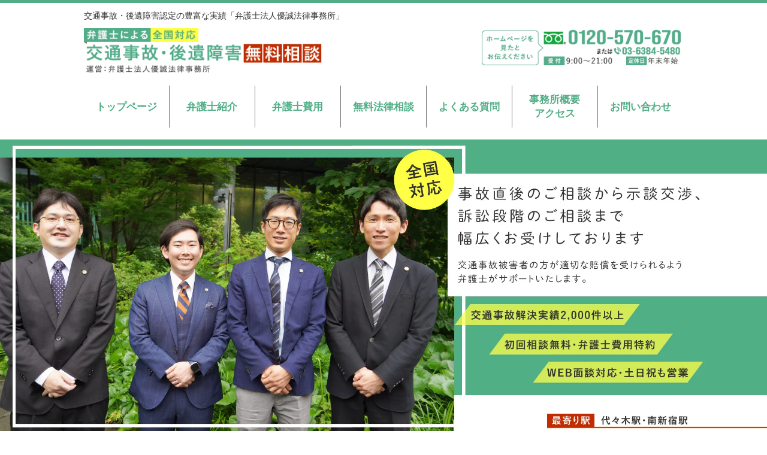

--- FILE ---
content_type: text/html; charset=UTF-8
request_url: https://yusei-jikolaw.com/
body_size: 18954
content:
<!DOCTYPE html>
<html dir="ltr" lang="ja" prefix="og: https://ogp.me/ns#">
<head>
<meta charset="UTF-8">
<meta name="author" content="SamuraiLabCMS">
<meta name="keyword" content="弁護士,交通事故,無料相談,法律事務所,弁護士事務所">

<link rel="stylesheet" type="text/css" media="all" href="https://yusei-jikolaw.com/wp-content/themes/yuselaw/style.css">
	<style>img:is([sizes="auto" i], [sizes^="auto," i]) { contain-intrinsic-size: 3000px 1500px }</style>
	
		<!-- All in One SEO Pro 4.8.7.1 - aioseo.com -->
		<title>交通事故・後遺障害認定の豊富な実績「弁護士法人優誠法律事務所」</title>
	<meta name="description" content="事故直後のご相談から示談交渉、訴訟段階のご相談まで幅広くお受けしております。交通事故被害者の方が適切な賠償を受けられるよう弁護士がサポートいたします。Web面談・全国対応・交通事故解決実績2,000件以上の「弁護士法人優誠法律事務所」は初回相談無料で土日祝日も営業。弁護士費用特約も利用できます。" />
	<meta name="robots" content="max-image-preview:large" />
	<link rel="canonical" href="https://yusei-jikolaw.com/" />
	<link rel="next" href="https://yusei-jikolaw.com/page/2/" />
	<meta name="generator" content="All in One SEO Pro (AIOSEO) 4.8.7.1" />
		<meta property="og:locale" content="ja_JP" />
		<meta property="og:site_name" content="交通事故・後遺障害認定の豊富な実績「弁護士法人優誠法律事務所」" />
		<meta property="og:type" content="website" />
		<meta property="og:title" content="交通事故・後遺障害認定の豊富な実績「弁護士法人優誠法律事務所」" />
		<meta property="og:description" content="事故直後のご相談から示談交渉、訴訟段階のご相談まで幅広くお受けしております。交通事故被害者の方が適切な賠償を受けられるよう弁護士がサポートいたします。Web面談・全国対応・交通事故解決実績2,000件以上の「弁護士法人優誠法律事務所」は初回相談無料で土日祝日も営業。弁護士費用特約も利用できます。" />
		<meta property="og:url" content="https://yusei-jikolaw.com/" />
		<meta property="og:image" content="https://yusei-jikolaw.com/wp-content/uploads/2025/02/cropped-1015f94064444236e31c71271a5c8b3e.jpeg" />
		<meta property="og:image:secure_url" content="https://yusei-jikolaw.com/wp-content/uploads/2025/02/cropped-1015f94064444236e31c71271a5c8b3e.jpeg" />
		<script type="application/ld+json" class="aioseo-schema">
			{"@context":"https:\/\/schema.org","@graph":[{"@type":"BreadcrumbList","@id":"https:\/\/yusei-jikolaw.com\/#breadcrumblist","itemListElement":[{"@type":"ListItem","@id":"https:\/\/yusei-jikolaw.com#listItem","position":1,"name":"\u30db\u30fc\u30e0"}]},{"@type":"CollectionPage","@id":"https:\/\/yusei-jikolaw.com\/#collectionpage","url":"https:\/\/yusei-jikolaw.com\/","name":"\u4ea4\u901a\u4e8b\u6545\u30fb\u5f8c\u907a\u969c\u5bb3\u8a8d\u5b9a\u306e\u8c4a\u5bcc\u306a\u5b9f\u7e3e\u300c\u5f01\u8b77\u58eb\u6cd5\u4eba\u512a\u8aa0\u6cd5\u5f8b\u4e8b\u52d9\u6240\u300d","description":"\u4e8b\u6545\u76f4\u5f8c\u306e\u3054\u76f8\u8ac7\u304b\u3089\u793a\u8ac7\u4ea4\u6e09\u3001\u8a34\u8a1f\u6bb5\u968e\u306e\u3054\u76f8\u8ac7\u307e\u3067\u5e45\u5e83\u304f\u304a\u53d7\u3051\u3057\u3066\u304a\u308a\u307e\u3059\u3002\u4ea4\u901a\u4e8b\u6545\u88ab\u5bb3\u8005\u306e\u65b9\u304c\u9069\u5207\u306a\u8ce0\u511f\u3092\u53d7\u3051\u3089\u308c\u308b\u3088\u3046\u5f01\u8b77\u58eb\u304c\u30b5\u30dd\u30fc\u30c8\u3044\u305f\u3057\u307e\u3059\u3002Web\u9762\u8ac7\u30fb\u5168\u56fd\u5bfe\u5fdc\u30fb\u4ea4\u901a\u4e8b\u6545\u89e3\u6c7a\u5b9f\u7e3e2,000\u4ef6\u4ee5\u4e0a\u306e\u300c\u5f01\u8b77\u58eb\u6cd5\u4eba\u512a\u8aa0\u6cd5\u5f8b\u4e8b\u52d9\u6240\u300d\u306f\u521d\u56de\u76f8\u8ac7\u7121\u6599\u3067\u571f\u65e5\u795d\u65e5\u3082\u55b6\u696d\u3002\u5f01\u8b77\u58eb\u8cbb\u7528\u7279\u7d04\u3082\u5229\u7528\u3067\u304d\u307e\u3059\u3002","inLanguage":"ja","isPartOf":{"@id":"https:\/\/yusei-jikolaw.com\/#website"},"breadcrumb":{"@id":"https:\/\/yusei-jikolaw.com\/#breadcrumblist"},"about":{"@id":"https:\/\/yusei-jikolaw.com\/#organization"}},{"@type":"Organization","@id":"https:\/\/yusei-jikolaw.com\/#organization","name":"\u5f01\u8b77\u58eb\u6cd5\u4eba\u512a\u8aa0\u6cd5\u5f8b\u4e8b\u52d9\u6240","description":"\u4e8b\u6545\u76f4\u5f8c\u306e\u3054\u76f8\u8ac7\u304b\u3089\u793a\u8ac7\u4ea4\u6e09\u3001\u8a34\u8a1f\u6bb5\u968e\u306e\u3054\u76f8\u8ac7\u307e\u3067\u5e45\u5e83\u304f\u304a\u53d7\u3051\u3057\u3066\u304a\u308a\u307e\u3059\u3002\u4ea4\u901a\u4e8b\u6545\u88ab\u5bb3\u8005\u306e\u65b9\u304c\u9069\u5207\u306a\u8ce0\u511f\u3092\u53d7\u3051\u3089\u308c\u308b\u3088\u3046\u5f01\u8b77\u58eb\u304c\u30b5\u30dd\u30fc\u30c8\u3044\u305f\u3057\u307e\u3059\u3002Web\u9762\u8ac7\u30fb\u5168\u56fd\u5bfe\u5fdc\u30fb\u4ea4\u901a\u4e8b\u6545\u89e3\u6c7a\u5b9f\u7e3e2,000\u4ef6\u4ee5\u4e0a\u306e\u300c\u5f01\u8b77\u58eb\u6cd5\u4eba\u512a\u8aa0\u6cd5\u5f8b\u4e8b\u52d9\u6240\u300d\u306f\u521d\u56de\u76f8\u8ac7\u7121\u6599\u3067\u571f\u65e5\u795d\u65e5\u3082\u55b6\u696d\u3002\u5f01\u8b77\u58eb\u8cbb\u7528\u7279\u7d04\u3082\u5229\u7528\u3067\u304d\u307e\u3059\u3002","url":"https:\/\/yusei-jikolaw.com\/","logo":{"@type":"ImageObject","url":"https:\/\/yusei-jikolaw.com\/wp-content\/uploads\/2025\/02\/cropped-1015f94064444236e31c71271a5c8b3e.jpeg","@id":"https:\/\/yusei-jikolaw.com\/#organizationLogo","width":512,"height":512},"image":{"@id":"https:\/\/yusei-jikolaw.com\/#organizationLogo"}},{"@type":"WebSite","@id":"https:\/\/yusei-jikolaw.com\/#website","url":"https:\/\/yusei-jikolaw.com\/","name":"\u4ea4\u901a\u4e8b\u6545\u30fb\u5f8c\u907a\u969c\u5bb3\u8a8d\u5b9a\u306e\u8c4a\u5bcc\u306a\u5b9f\u7e3e\u300c\u5f01\u8b77\u58eb\u6cd5\u4eba\u512a\u8aa0\u6cd5\u5f8b\u4e8b\u52d9\u6240\u300d","alternateName":"\u5f01\u8b77\u58eb\u6cd5\u4eba\u512a\u8aa0\u6cd5\u5f8b\u4e8b\u52d9\u6240","description":"\u4e8b\u6545\u76f4\u5f8c\u306e\u3054\u76f8\u8ac7\u304b\u3089\u793a\u8ac7\u4ea4\u6e09\u3001\u8a34\u8a1f\u6bb5\u968e\u306e\u3054\u76f8\u8ac7\u307e\u3067\u5e45\u5e83\u304f\u304a\u53d7\u3051\u3057\u3066\u304a\u308a\u307e\u3059\u3002\u4ea4\u901a\u4e8b\u6545\u88ab\u5bb3\u8005\u306e\u65b9\u304c\u9069\u5207\u306a\u8ce0\u511f\u3092\u53d7\u3051\u3089\u308c\u308b\u3088\u3046\u5f01\u8b77\u58eb\u304c\u30b5\u30dd\u30fc\u30c8\u3044\u305f\u3057\u307e\u3059\u3002Web\u9762\u8ac7\u30fb\u5168\u56fd\u5bfe\u5fdc\u30fb\u4ea4\u901a\u4e8b\u6545\u89e3\u6c7a\u5b9f\u7e3e2,000\u4ef6\u4ee5\u4e0a\u306e\u300c\u5f01\u8b77\u58eb\u6cd5\u4eba\u512a\u8aa0\u6cd5\u5f8b\u4e8b\u52d9\u6240\u300d\u306f\u521d\u56de\u76f8\u8ac7\u7121\u6599\u3067\u571f\u65e5\u795d\u65e5\u3082\u55b6\u696d\u3002\u5f01\u8b77\u58eb\u8cbb\u7528\u7279\u7d04\u3082\u5229\u7528\u3067\u304d\u307e\u3059\u3002","inLanguage":"ja","publisher":{"@id":"https:\/\/yusei-jikolaw.com\/#organization"}}]}
		</script>
		<!-- All in One SEO Pro -->

<script type="text/javascript">
/* <![CDATA[ */
window._wpemojiSettings = {"baseUrl":"https:\/\/s.w.org\/images\/core\/emoji\/16.0.1\/72x72\/","ext":".png","svgUrl":"https:\/\/s.w.org\/images\/core\/emoji\/16.0.1\/svg\/","svgExt":".svg","source":{"concatemoji":"https:\/\/yusei-jikolaw.com\/wp-includes\/js\/wp-emoji-release.min.js?ver=6.8.2"}};
/*! This file is auto-generated */
!function(s,n){var o,i,e;function c(e){try{var t={supportTests:e,timestamp:(new Date).valueOf()};sessionStorage.setItem(o,JSON.stringify(t))}catch(e){}}function p(e,t,n){e.clearRect(0,0,e.canvas.width,e.canvas.height),e.fillText(t,0,0);var t=new Uint32Array(e.getImageData(0,0,e.canvas.width,e.canvas.height).data),a=(e.clearRect(0,0,e.canvas.width,e.canvas.height),e.fillText(n,0,0),new Uint32Array(e.getImageData(0,0,e.canvas.width,e.canvas.height).data));return t.every(function(e,t){return e===a[t]})}function u(e,t){e.clearRect(0,0,e.canvas.width,e.canvas.height),e.fillText(t,0,0);for(var n=e.getImageData(16,16,1,1),a=0;a<n.data.length;a++)if(0!==n.data[a])return!1;return!0}function f(e,t,n,a){switch(t){case"flag":return n(e,"\ud83c\udff3\ufe0f\u200d\u26a7\ufe0f","\ud83c\udff3\ufe0f\u200b\u26a7\ufe0f")?!1:!n(e,"\ud83c\udde8\ud83c\uddf6","\ud83c\udde8\u200b\ud83c\uddf6")&&!n(e,"\ud83c\udff4\udb40\udc67\udb40\udc62\udb40\udc65\udb40\udc6e\udb40\udc67\udb40\udc7f","\ud83c\udff4\u200b\udb40\udc67\u200b\udb40\udc62\u200b\udb40\udc65\u200b\udb40\udc6e\u200b\udb40\udc67\u200b\udb40\udc7f");case"emoji":return!a(e,"\ud83e\udedf")}return!1}function g(e,t,n,a){var r="undefined"!=typeof WorkerGlobalScope&&self instanceof WorkerGlobalScope?new OffscreenCanvas(300,150):s.createElement("canvas"),o=r.getContext("2d",{willReadFrequently:!0}),i=(o.textBaseline="top",o.font="600 32px Arial",{});return e.forEach(function(e){i[e]=t(o,e,n,a)}),i}function t(e){var t=s.createElement("script");t.src=e,t.defer=!0,s.head.appendChild(t)}"undefined"!=typeof Promise&&(o="wpEmojiSettingsSupports",i=["flag","emoji"],n.supports={everything:!0,everythingExceptFlag:!0},e=new Promise(function(e){s.addEventListener("DOMContentLoaded",e,{once:!0})}),new Promise(function(t){var n=function(){try{var e=JSON.parse(sessionStorage.getItem(o));if("object"==typeof e&&"number"==typeof e.timestamp&&(new Date).valueOf()<e.timestamp+604800&&"object"==typeof e.supportTests)return e.supportTests}catch(e){}return null}();if(!n){if("undefined"!=typeof Worker&&"undefined"!=typeof OffscreenCanvas&&"undefined"!=typeof URL&&URL.createObjectURL&&"undefined"!=typeof Blob)try{var e="postMessage("+g.toString()+"("+[JSON.stringify(i),f.toString(),p.toString(),u.toString()].join(",")+"));",a=new Blob([e],{type:"text/javascript"}),r=new Worker(URL.createObjectURL(a),{name:"wpTestEmojiSupports"});return void(r.onmessage=function(e){c(n=e.data),r.terminate(),t(n)})}catch(e){}c(n=g(i,f,p,u))}t(n)}).then(function(e){for(var t in e)n.supports[t]=e[t],n.supports.everything=n.supports.everything&&n.supports[t],"flag"!==t&&(n.supports.everythingExceptFlag=n.supports.everythingExceptFlag&&n.supports[t]);n.supports.everythingExceptFlag=n.supports.everythingExceptFlag&&!n.supports.flag,n.DOMReady=!1,n.readyCallback=function(){n.DOMReady=!0}}).then(function(){return e}).then(function(){var e;n.supports.everything||(n.readyCallback(),(e=n.source||{}).concatemoji?t(e.concatemoji):e.wpemoji&&e.twemoji&&(t(e.twemoji),t(e.wpemoji)))}))}((window,document),window._wpemojiSettings);
/* ]]> */
</script>
<style id='wp-emoji-styles-inline-css' type='text/css'>

	img.wp-smiley, img.emoji {
		display: inline !important;
		border: none !important;
		box-shadow: none !important;
		height: 1em !important;
		width: 1em !important;
		margin: 0 0.07em !important;
		vertical-align: -0.1em !important;
		background: none !important;
		padding: 0 !important;
	}
</style>
<link rel='stylesheet' id='wp-block-library-css' href='https://yusei-jikolaw.com/wp-includes/css/dist/block-library/style.min.css?ver=6.8.2' type='text/css' media='all' />
<style id='classic-theme-styles-inline-css' type='text/css'>
/*! This file is auto-generated */
.wp-block-button__link{color:#fff;background-color:#32373c;border-radius:9999px;box-shadow:none;text-decoration:none;padding:calc(.667em + 2px) calc(1.333em + 2px);font-size:1.125em}.wp-block-file__button{background:#32373c;color:#fff;text-decoration:none}
</style>
<style id='snow-monkey-blocks-accordion-style-inline-css' type='text/css'>
.smb-accordion{--smb-accordion--gap:var(--_margin-1);--smb-accordion--title-background-color:var(--_lighter-color-gray);--smb-accordion--title-color:inherit;--smb-accordion--body-padding:var(--_padding1)}.smb-accordion>*+*{margin-top:var(--smb-accordion--gap)}.smb-accordion__item{--smb-accordion-item--background-color:var(--smb-accordion--title-background-color);--smb-accordion-item--color:var(--smb-accordion--title-color);--smb-accordion-item--padding:var(--smb-accordion--body-padding);position:relative}.smb-accordion__item__title{align-items:center;background-color:var(--smb-accordion-item--background-color);color:var(--smb-accordion-item--color);display:flex;padding:calc(var(--_padding-1)*.5) var(--_padding-1)}.smb-accordion__item__title__label{flex:1 1 auto}.smb-accordion__item__title__icon{margin-left:var(--_margin-1);--_transition-duration:var(--_global--transition-duration);--_transition-function-timing:var(--_global--transition-function-timing);--_transition-delay:var(--_global--transition-delay);flex:0 0 auto;transition:transform var(--_transition-duration) var(--_transition-function-timing) var(--_transition-delay)}.smb-accordion__item__control{appearance:none!important;cursor:pointer!important;display:block!important;height:100%!important;inset:0!important;opacity:0!important;outline:none!important;position:absolute!important;width:100%!important;z-index:1!important}.smb-accordion__item__control:focus-visible{opacity:1!important;outline:1px solid!important}.smb-accordion__item__body{display:none;padding:var(--smb-accordion--body-padding);position:relative;z-index:2}.smb-accordion .smb-accordion__item__control:checked+.smb-accordion__item__body,.smb-accordion .smb-accordion__item__control:checked+.smb-accordion__item__title+.smb-accordion__item__body{display:block}.smb-accordion .smb-accordion__item__control:checked+.smb-accordion__item__title>.smb-accordion__item__title__icon{transform:rotate(180deg)}:where(.smb-accordion__item__body.is-layout-constrained>*){--wp--style--global--content-size:100%;--wp--style--global--wide-size:100%}

</style>
<link rel='stylesheet' id='snow-monkey-blocks-alert-style-css' href='https://yusei-jikolaw.com/wp-content/plugins/snow-monkey-blocks/dist/blocks/alert/style-index.css?ver=21.0.6' type='text/css' media='all' />
<link rel='stylesheet' id='snow-monkey-blocks-balloon-style-css' href='https://yusei-jikolaw.com/wp-content/plugins/snow-monkey-blocks/dist/blocks/balloon/style-index.css?ver=21.0.6' type='text/css' media='all' />
<style id='snow-monkey-blocks-box-style-inline-css' type='text/css'>
.smb-box{--smb-box--background-color:#0000;--smb-box--background-image:initial;--smb-box--background-opacity:1;--smb-box--border-color:var(--_lighter-color-gray);--smb-box--border-style:solid;--smb-box--border-width:0px;--smb-box--border-radius:var(--_global--border-radius);--smb-box--box-shadow:initial;--smb-box--color:inherit;--smb-box--padding:var(--_padding1);border-radius:var(--smb-box--border-radius);border-width:0;box-shadow:var(--smb-box--box-shadow);color:var(--smb-box--color);overflow:visible;padding:var(--smb-box--padding);position:relative}.smb-box--p-s{--smb-box--padding:var(--_padding-1)}.smb-box--p-l{--smb-box--padding:var(--_padding2)}.smb-box__background{background-color:var(--smb-box--background-color);background-image:var(--smb-box--background-image);border:var(--smb-box--border-width) var(--smb-box--border-style) var(--smb-box--border-color);border-radius:var(--smb-box--border-radius);bottom:0;display:block;left:0;opacity:var(--smb-box--background-opacity);position:absolute;right:0;top:0}.smb-box__body{position:relative}.smb-box--has-link{cursor:pointer}.smb-box--has-link:has(:focus-visible){outline:auto;outline:auto -webkit-focus-ring-color}.smb-box__link{display:block!important;height:0!important;position:static!important;text-indent:-99999px!important;width:0!important}:where(.smb-box__body.is-layout-constrained>*){--wp--style--global--content-size:100%;--wp--style--global--wide-size:100%}

</style>
<style id='snow-monkey-blocks-btn-style-inline-css' type='text/css'>
.smb-btn:not(:root){color:var(--smb-btn--color);text-decoration:none}.smb-btn{--smb-btn--background-color:var(--wp--preset--color--black);--smb-btn--background-image:initial;--smb-btn--border:none;--smb-btn--border-radius:var(--_global--border-radius);--smb-btn--color:var(--wp--preset--color--white);--smb-btn--padding:var(--_padding-1);--smb-btn--padding-vertical:calc(var(--smb-btn--padding)*0.5);--smb-btn--padding-horizontal:var(--smb-btn--padding);--smb-btn--style--ghost--border-color:var(--smb-btn--background-color,currentColor);--smb-btn--style--ghost--color:currentColor;--smb-btn--style--text--color:currentColor;background-color:var(--smb-btn--background-color);background-image:var(--smb-btn--background-image);border:var(--smb-btn--border);border-radius:var(--smb-btn--border-radius);cursor:pointer;display:inline-flex;justify-content:center;margin:0;max-width:100%;padding:var(--smb-btn--padding-vertical) var(--smb-btn--padding-horizontal);white-space:nowrap;--_transition-duration:var(--_global--transition-duration);--_transition-function-timing:var(--_global--transition-function-timing);--_transition-delay:var(--_global--transition-delay);transition:all var(--_transition-duration) var(--_transition-function-timing) var(--_transition-delay)}.smb-btn:focus-visible{filter:brightness(90%)}.smb-btn__label{color:currentColor;white-space:inherit!important}.smb-btn--little-wider{--smb-btn--padding-horizontal:var(--_padding2)}.smb-btn--wider{--smb-btn--padding-horizontal:var(--_padding3)}.smb-btn--full,.smb-btn--more-wider{width:100%}.smb-btn--wrap{white-space:normal}.smb-btn-wrapper.is-style-ghost .smb-btn{--smb-btn--color:var(--smb-btn--style--ghost--color);background-color:#0000;border:1px solid var(--smb-btn--style--ghost--border-color)}.smb-btn-wrapper.is-style-ghost .smb-btn[style*="background-color:"]{background-color:#0000!important}.smb-btn-wrapper.is-style-text .smb-btn{--smb-btn--background-color:#0000;--smb-btn--color:var(--smb-btn--style--text--color);border:none}.aligncenter .smb-btn-wrapper,.smb-btn-wrapper.aligncenter{text-align:center}@media(min-width:640px){.smb-btn--more-wider{--smb-btn--padding-horizontal:var(--_padding4);display:inline-block;width:auto}}@media(any-hover:hover){.smb-btn:hover{filter:brightness(90%)}}

</style>
<style id='snow-monkey-blocks-btn-box-style-inline-css' type='text/css'>
.smb-btn-box{--smb-btn-box--background-color:#0000;--smb-btn-box--padding:var(--_padding2);--smb-btn--style--ghost--border-color:var(--smb-btn--background-color,currentColor);--smb-btn--style--ghost--color:currentColor;background-color:var(--smb-btn-box--background-color);padding-bottom:var(--smb-btn-box--padding);padding-top:var(--smb-btn-box--padding)}.smb-btn-box__lede{font-weight:700;margin-bottom:var(--_margin-1);text-align:center}.smb-btn-box__btn-wrapper{text-align:center}.smb-btn-box__note{margin-top:var(--_margin-1);text-align:center}.smb-btn-box.is-style-ghost .smb-btn{--smb-btn--color:var(--smb-btn--style--ghost--color);background-color:#0000;border:1px solid var(--smb-btn--style--ghost--border-color)}

</style>
<style id='snow-monkey-blocks-buttons-style-inline-css' type='text/css'>
.smb-buttons{--smb-buttons--gap:var(--_margin1);display:flex;flex-wrap:wrap;gap:var(--smb-buttons--gap)}.smb-buttons.has-text-align-left,.smb-buttons.is-content-justification-left{justify-content:flex-start}.smb-buttons.has-text-align-center,.smb-buttons.is-content-justification-center{justify-content:center}.smb-buttons.has-text-align-right,.smb-buttons.is-content-justification-right{justify-content:flex-end}.smb-buttons.is-content-justification-space-between{justify-content:space-between}.smb-buttons>.smb-btn-wrapper{flex:0 1 auto;margin:0}.smb-buttons>.smb-btn-wrapper--full{flex:1 1 auto}@media not all and (min-width:640px){.smb-buttons>.smb-btn-wrapper--more-wider{flex:1 1 auto}}

</style>
<link rel='stylesheet' id='snow-monkey-blocks-categories-list-style-css' href='https://yusei-jikolaw.com/wp-content/plugins/snow-monkey-blocks/dist/blocks/categories-list/style-index.css?ver=21.0.6' type='text/css' media='all' />
<style id='snow-monkey-blocks-container-style-inline-css' type='text/css'>
.smb-container__body{margin-left:auto;margin-right:auto;max-width:100%}.smb-container--no-gutters{padding-left:0!important;padding-right:0!important}:where(.smb-container__body.is-layout-constrained>*){--wp--style--global--content-size:100%;--wp--style--global--wide-size:100%}

</style>
<style id='snow-monkey-blocks-countdown-style-inline-css' type='text/css'>
.smb-countdown{--smb-countdown--gap:var(--_margin-2);--smb-countdown--numeric-color:currentColor;--smb-countdown--clock-color:currentColor}.smb-countdown__list{align-items:center;align-self:center;display:flex;flex-direction:row;flex-wrap:wrap;list-style-type:none;margin-left:0;padding-left:0}.smb-countdown__list-item{margin:0 var(--smb-countdown--gap);text-align:center}.smb-countdown__list-item:first-child{margin-left:0}.smb-countdown__list-item:last-child{margin-right:0}.smb-countdown__list-item__numeric{color:var(--smb-countdown--numeric-color);display:block;--_font-size-level:3;font-size:var(--_fluid-font-size);font-weight:700;line-height:var(--_line-height)}.smb-countdown__list-item__clock{color:var(--smb-countdown--clock-color);display:block;--_font-size-level:-1;font-size:var(--_font-size);line-height:var(--_line-height)}.smb-countdown .align-center{justify-content:center}.smb-countdown .align-left{justify-content:flex-start}.smb-countdown .align-right{justify-content:flex-end}.is-style-inline .smb-countdown__list-item__clock,.is-style-inline .smb-countdown__list-item__numeric{display:inline}

</style>
<style id='snow-monkey-blocks-directory-structure-style-inline-css' type='text/css'>
.smb-directory-structure{--smb-directory-structure--background-color:var(--_lightest-color-gray);--smb-directory-structure--padding:var(--_padding1);--smb-directory-structure--gap:var(--_margin-2);--smb-directory-structure--icon-color:inherit;background-color:var(--smb-directory-structure--background-color);overflow-x:auto;overflow-y:hidden;padding:var(--smb-directory-structure--padding)}.smb-directory-structure>*+*{margin-top:var(--smb-directory-structure--gap)}.smb-directory-structure__item p{align-items:flex-start;display:flex;flex-wrap:nowrap}.smb-directory-structure .fa-fw{color:var(--smb-directory-structure--icon-color);width:auto}.smb-directory-structure .svg-inline--fa{display:var(--fa-display,inline-block);height:1em;overflow:visible;vertical-align:-.125em}.smb-directory-structure__item__name{margin-left:.5em;white-space:nowrap}.smb-directory-structure__item__list{margin-left:1.5em}.smb-directory-structure__item__list>*{margin-top:var(--smb-directory-structure--gap)}

</style>
<style id='snow-monkey-blocks-evaluation-star-style-inline-css' type='text/css'>
.smb-evaluation-star{--smb-evaluation-star--gap:var(--_margin-2);--smb-evaluation-star--icon-color:#f9bb2d;--smb-evaluation-star--numeric-color:currentColor;align-items:center;display:flex;gap:var(--smb-evaluation-star--gap)}.smb-evaluation-star--title-right .smb-evaluation-star__title{order:1}.smb-evaluation-star__body{display:inline-flex;gap:var(--smb-evaluation-star--gap)}.smb-evaluation-star__numeric{color:var(--smb-evaluation-star--numeric-color);font-weight:700}.smb-evaluation-star__numeric--right{order:1}.smb-evaluation-star__icon{color:var(--smb-evaluation-star--icon-color);display:inline-block}.smb-evaluation-star .svg-inline--fa{display:var(--fa-display,inline-block);height:1em;overflow:visible;vertical-align:-.125em}

</style>
<style id='snow-monkey-blocks-faq-style-inline-css' type='text/css'>
.smb-faq{--smb-faq--border-color:var(--_lighter-color-gray);--smb-faq--label-color:initial;--smb-faq--item-gap:var(--_margin1);--smb-faq--item-question-label-color:currentColor;--smb-faq--item-answer-label-color:currentColor;border-top:1px solid var(--smb-faq--border-color)}.smb-faq__item{border-bottom:1px solid var(--smb-faq--border-color);padding:var(--_padding1) 0}.smb-faq__item__answer,.smb-faq__item__question{display:flex;flex-direction:row;flex-wrap:nowrap}.smb-faq__item__answer__label,.smb-faq__item__question__label{flex:0 0 0%;margin-right:var(--smb-faq--item-gap);margin-top:calc(var(--_half-leading)*-1em - .125em);--_font-size-level:3;font-size:var(--_fluid-font-size);font-weight:400;line-height:var(--_line-height);min-width:.8em}.smb-faq__item__answer__body,.smb-faq__item__question__body{flex:1 1 auto;margin-top:calc(var(--_half-leading)*-1em)}.smb-faq__item__question{font-weight:700;margin:0 0 var(--smb-faq--item-gap)}.smb-faq__item__question__label{color:var(--smb-faq--item-question-label-color)}.smb-faq__item__answer__label{color:var(--smb-faq--item-answer-label-color)}:where(.smb-faq__item__answer__body.is-layout-constrained>*){--wp--style--global--content-size:100%;--wp--style--global--wide-size:100%}

</style>
<style id='snow-monkey-blocks-flex-style-inline-css' type='text/css'>
.smb-flex{--smb-flex--box-shadow:none;box-shadow:var(--smb-flex--box-shadow);flex-direction:column}.smb-flex.is-horizontal{flex-direction:row}.smb-flex.is-vertical{flex-direction:column}.smb-flex>*{--smb--flex-grow:0;--smb--flex-shrink:1;--smb--flex-basis:auto;flex-basis:var(--smb--flex-basis);flex-grow:var(--smb--flex-grow);flex-shrink:var(--smb--flex-shrink);min-width:0}

</style>
<style id='snow-monkey-blocks-grid-style-inline-css' type='text/css'>
.smb-grid{--smb-grid--gap:0px;--smb-grid--column-auto-repeat:auto-fit;--smb-grid--columns:1;--smb-grid--column-min-width:250px;--smb-grid--grid-template-columns:none;--smb-grid--rows:1;--smb-grid--grid-template-rows:none;display:grid;gap:var(--smb-grid--gap)}.smb-grid>*{--smb--justify-self:stretch;--smb--align-self:stretch;--smb--grid-column:auto;--smb--grid-row:auto;align-self:var(--smb--align-self);grid-column:var(--smb--grid-column);grid-row:var(--smb--grid-row);justify-self:var(--smb--justify-self);margin-bottom:0;margin-top:0;min-width:0}.smb-grid--columns\:columns{grid-template-columns:repeat(var(--smb-grid--columns),1fr)}.smb-grid--columns\:min{grid-template-columns:repeat(var(--smb-grid--column-auto-repeat),minmax(min(var(--smb-grid--column-min-width),100%),1fr))}.smb-grid--columns\:free{grid-template-columns:var(--smb-grid--grid-template-columns)}.smb-grid--rows\:rows{grid-template-rows:repeat(var(--smb-grid--rows),1fr)}.smb-grid--rows\:free{grid-template-rows:var(--smb-grid--grid-template-rows)}

</style>
<link rel='stylesheet' id='snow-monkey-blocks-hero-header-style-css' href='https://yusei-jikolaw.com/wp-content/plugins/snow-monkey-blocks/dist/blocks/hero-header/style-index.css?ver=21.0.6' type='text/css' media='all' />
<link rel='stylesheet' id='snow-monkey-blocks-information-style-css' href='https://yusei-jikolaw.com/wp-content/plugins/snow-monkey-blocks/dist/blocks/information/style-index.css?ver=21.0.6' type='text/css' media='all' />
<link rel='stylesheet' id='snow-monkey-blocks-items-style-css' href='https://yusei-jikolaw.com/wp-content/plugins/snow-monkey-blocks/dist/blocks/items/style-index.css?ver=23.0.1' type='text/css' media='all' />
<style id='snow-monkey-blocks-list-style-inline-css' type='text/css'>
.smb-list{--smb-list--gap:var(--_margin-2)}.smb-list ul{list-style:none!important}.smb-list ul *>li:first-child,.smb-list ul li+li{margin-top:var(--smb-list--gap)}.smb-list ul>li{position:relative}.smb-list ul>li .smb-list__icon{left:-1.5em;position:absolute}

</style>
<link rel='stylesheet' id='snow-monkey-blocks-media-text-style-css' href='https://yusei-jikolaw.com/wp-content/plugins/snow-monkey-blocks/dist/blocks/media-text/style-index.css?ver=21.0.6' type='text/css' media='all' />
<link rel='stylesheet' id='snow-monkey-blocks-panels-style-css' href='https://yusei-jikolaw.com/wp-content/plugins/snow-monkey-blocks/dist/blocks/panels/style-index.css?ver=23.0.2' type='text/css' media='all' />
<style id='snow-monkey-blocks-price-menu-style-inline-css' type='text/css'>
.smb-price-menu{--smb-price-menu--border-color:var(--_lighter-color-gray);--smb-price-menu--item-padding:var(--_padding-1);border-top:1px solid var(--smb-price-menu--border-color)}.smb-price-menu>.smb-price-menu__item{margin-bottom:0;margin-top:0}.smb-price-menu__item{border-bottom:1px solid var(--smb-price-menu--border-color);padding:var(--smb-price-menu--item-padding) 0}@media(min-width:640px){.smb-price-menu__item{align-items:center;display:flex;flex-direction:row;flex-wrap:nowrap;justify-content:space-between}.smb-price-menu__item>*{flex:0 0 auto}}

</style>
<link rel='stylesheet' id='snow-monkey-blocks-pricing-table-style-css' href='https://yusei-jikolaw.com/wp-content/plugins/snow-monkey-blocks/dist/blocks/pricing-table/style-index.css?ver=21.0.6' type='text/css' media='all' />
<style id='snow-monkey-blocks-rating-box-style-inline-css' type='text/css'>
.smb-rating-box{--smb-rating-box--gap:var(--_margin-1);--smb-rating-box--bar-border-radius:var(--_global--border-radius);--smb-rating-box--bar-background-color:var(--_lighter-color-gray);--smb-rating-box--bar-height:1rem;--smb-rating-box--rating-background-color:#f9bb2d}.smb-rating-box>.smb-rating-box__item__title{margin-bottom:var(--_margin-2)}.smb-rating-box__body>*+*{margin-top:var(--smb-rating-box--gap)}.smb-rating-box__item{display:grid;gap:var(--_margin-2)}.smb-rating-box__item__body{align-items:end;display:grid;gap:var(--_margin1);grid-template-columns:1fr auto}.smb-rating-box__item__numeric{--_font-size-level:-2;font-size:var(--_font-size);line-height:var(--_line-height)}.smb-rating-box__item__evaluation{grid-column:1/-1}.smb-rating-box__item__evaluation__bar,.smb-rating-box__item__evaluation__rating{border-radius:var(--smb-rating-box--bar-border-radius);height:var(--smb-rating-box--bar-height)}.smb-rating-box__item__evaluation__bar{background-color:var(--smb-rating-box--bar-background-color);position:relative}.smb-rating-box__item__evaluation__rating{background-color:var(--smb-rating-box--rating-background-color);left:0;position:absolute;top:0}.smb-rating-box__item__evaluation__numeric{bottom:calc(var(--smb-rating-box--bar-height) + var(--_s-2));position:absolute;right:0;--_font-size-level:-2;font-size:var(--_font-size);line-height:var(--_line-height)}

</style>
<style id='snow-monkey-blocks-read-more-box-style-inline-css' type='text/css'>
.smb-read-more-box{--smb-read-more-box--content-height:100px;--smb-read-more-box--mask-color:var(--_global--background-color,#fff)}.smb-read-more-box__content{--_transition-duration:var(--_global--transition-duration);--_transition-function-timing:var(--_global--transition-function-timing);--_transition-delay:var(--_global--transition-delay);overflow:hidden;position:relative;transition:height var(--_transition-duration) var(--_transition-function-timing) var(--_transition-delay)}.smb-read-more-box__content[aria-hidden=true]{height:var(--smb-read-more-box--content-height)}.smb-read-more-box__action{display:flex;flex-wrap:wrap;margin-top:var(--_padding-1)}.smb-read-more-box__action.is-content-justification-left{justify-content:start}.smb-read-more-box__action.is-content-justification-center{justify-content:center}.smb-read-more-box__action.is-content-justification-right{justify-content:end}.smb-read-more-box__btn-wrapper.smb-btn-wrapper--full{flex-grow:1}.smb-read-more-box__button{cursor:pointer}.smb-read-more-box--has-mask .smb-read-more-box__content[aria-hidden=true]:after{background:linear-gradient(to bottom,#0000 0,var(--smb-read-more-box--mask-color) 100%);content:"";display:block;height:50px;inset:auto 0 0 0;position:absolute}.smb-read-more-box.is-style-ghost .smb-read-more-box__button{--smb-btn--color:var(--smb-btn--style--ghost--color);background-color:#0000;border:1px solid var(--smb-btn--style--ghost--border-color)}.smb-read-more-box.is-style-text .smb-read-more-box__button{--smb-btn--background-color:#0000;--smb-btn--color:var(--smb-btn--style--text--color);--smb-btn--padding:0px;border:none}:where(.smb-read-more-box__content.is-layout-constrained>*){--wp--style--global--content-size:100%;--wp--style--global--wide-size:100%}

</style>
<link rel='stylesheet' id='snow-monkey-blocks-spider-contents-slider-style-css' href='https://yusei-jikolaw.com/wp-content/plugins/snow-monkey-blocks/dist/blocks/spider-contents-slider/style-index.css?ver=24.1.2' type='text/css' media='all' />
<link rel='stylesheet' id='snow-monkey-blocks-spider-slider-style-css' href='https://yusei-jikolaw.com/wp-content/plugins/snow-monkey-blocks/dist/blocks/spider-slider/style-index.css?ver=24.1.2' type='text/css' media='all' />
<link rel='stylesheet' id='snow-monkey-blocks-step-style-css' href='https://yusei-jikolaw.com/wp-content/plugins/snow-monkey-blocks/dist/blocks/step/style-index.css?ver=24.1.0' type='text/css' media='all' />
<link rel='stylesheet' id='snow-monkey-blocks-tabs-style-css' href='https://yusei-jikolaw.com/wp-content/plugins/snow-monkey-blocks/dist/blocks/tabs/style-index.css?ver=22.2.3' type='text/css' media='all' />
<style id='snow-monkey-blocks-testimonial-style-inline-css' type='text/css'>
.smb-testimonial__item{display:flex;flex-direction:row;flex-wrap:nowrap;justify-content:center}.smb-testimonial__item__figure{border-radius:100%;flex:0 0 auto;height:48px;margin-right:var(--_margin-1);margin-top:calc(var(--_half-leading)*1rem);overflow:hidden;width:48px}.smb-testimonial__item__figure img{height:100%;object-fit:cover;object-position:50% 50%;width:100%}.smb-testimonial__item__body{flex:1 1 auto;max-width:100%}.smb-testimonial__item__name{--_font-size-level:-2;font-size:var(--_font-size);line-height:var(--_line-height)}.smb-testimonial__item__name a{color:inherit}.smb-testimonial__item__lede{--_font-size-level:-2;font-size:var(--_font-size);line-height:var(--_line-height)}.smb-testimonial__item__lede a{color:inherit}.smb-testimonial__item__content{margin-bottom:var(--_margin-1);--_font-size-level:-1;font-size:var(--_font-size);line-height:var(--_line-height)}.smb-testimonial__item__content:after{background-color:currentColor;content:"";display:block;height:1px;margin-top:var(--_margin-1);width:2rem}

</style>
<link rel='stylesheet' id='spider-css' href='https://yusei-jikolaw.com/wp-content/plugins/snow-monkey-blocks/dist/packages/spider/dist/css/spider.css?ver=1757463668' type='text/css' media='all' />
<link rel='stylesheet' id='snow-monkey-blocks-css' href='https://yusei-jikolaw.com/wp-content/plugins/snow-monkey-blocks/dist/css/blocks.css?ver=1757463668' type='text/css' media='all' />
<link rel='stylesheet' id='sass-basis-css' href='https://yusei-jikolaw.com/wp-content/plugins/snow-monkey-blocks/dist/css/fallback.css?ver=1757463668' type='text/css' media='all' />
<link rel='stylesheet' id='snow-monkey-blocks/nopro-css' href='https://yusei-jikolaw.com/wp-content/plugins/snow-monkey-blocks/dist/css/nopro.css?ver=1757463668' type='text/css' media='all' />
<link rel='stylesheet' id='snow-monkey-editor-css' href='https://yusei-jikolaw.com/wp-content/plugins/snow-monkey-editor/dist/css/app.css?ver=1757463670' type='text/css' media='all' />
<link rel='stylesheet' id='snow-monkey-editor@front-css' href='https://yusei-jikolaw.com/wp-content/plugins/snow-monkey-editor/dist/css/front.css?ver=1757463670' type='text/css' media='all' />
<style id='global-styles-inline-css' type='text/css'>
:root{--wp--preset--aspect-ratio--square: 1;--wp--preset--aspect-ratio--4-3: 4/3;--wp--preset--aspect-ratio--3-4: 3/4;--wp--preset--aspect-ratio--3-2: 3/2;--wp--preset--aspect-ratio--2-3: 2/3;--wp--preset--aspect-ratio--16-9: 16/9;--wp--preset--aspect-ratio--9-16: 9/16;--wp--preset--color--black: #000000;--wp--preset--color--cyan-bluish-gray: #abb8c3;--wp--preset--color--white: #ffffff;--wp--preset--color--pale-pink: #f78da7;--wp--preset--color--vivid-red: #cf2e2e;--wp--preset--color--luminous-vivid-orange: #ff6900;--wp--preset--color--luminous-vivid-amber: #fcb900;--wp--preset--color--light-green-cyan: #7bdcb5;--wp--preset--color--vivid-green-cyan: #00d084;--wp--preset--color--pale-cyan-blue: #8ed1fc;--wp--preset--color--vivid-cyan-blue: #0693e3;--wp--preset--color--vivid-purple: #9b51e0;--wp--preset--gradient--vivid-cyan-blue-to-vivid-purple: linear-gradient(135deg,rgba(6,147,227,1) 0%,rgb(155,81,224) 100%);--wp--preset--gradient--light-green-cyan-to-vivid-green-cyan: linear-gradient(135deg,rgb(122,220,180) 0%,rgb(0,208,130) 100%);--wp--preset--gradient--luminous-vivid-amber-to-luminous-vivid-orange: linear-gradient(135deg,rgba(252,185,0,1) 0%,rgba(255,105,0,1) 100%);--wp--preset--gradient--luminous-vivid-orange-to-vivid-red: linear-gradient(135deg,rgba(255,105,0,1) 0%,rgb(207,46,46) 100%);--wp--preset--gradient--very-light-gray-to-cyan-bluish-gray: linear-gradient(135deg,rgb(238,238,238) 0%,rgb(169,184,195) 100%);--wp--preset--gradient--cool-to-warm-spectrum: linear-gradient(135deg,rgb(74,234,220) 0%,rgb(151,120,209) 20%,rgb(207,42,186) 40%,rgb(238,44,130) 60%,rgb(251,105,98) 80%,rgb(254,248,76) 100%);--wp--preset--gradient--blush-light-purple: linear-gradient(135deg,rgb(255,206,236) 0%,rgb(152,150,240) 100%);--wp--preset--gradient--blush-bordeaux: linear-gradient(135deg,rgb(254,205,165) 0%,rgb(254,45,45) 50%,rgb(107,0,62) 100%);--wp--preset--gradient--luminous-dusk: linear-gradient(135deg,rgb(255,203,112) 0%,rgb(199,81,192) 50%,rgb(65,88,208) 100%);--wp--preset--gradient--pale-ocean: linear-gradient(135deg,rgb(255,245,203) 0%,rgb(182,227,212) 50%,rgb(51,167,181) 100%);--wp--preset--gradient--electric-grass: linear-gradient(135deg,rgb(202,248,128) 0%,rgb(113,206,126) 100%);--wp--preset--gradient--midnight: linear-gradient(135deg,rgb(2,3,129) 0%,rgb(40,116,252) 100%);--wp--preset--font-size--small: 13px;--wp--preset--font-size--medium: 20px;--wp--preset--font-size--large: 36px;--wp--preset--font-size--x-large: 42px;--wp--preset--spacing--20: 0.44rem;--wp--preset--spacing--30: 0.67rem;--wp--preset--spacing--40: 1rem;--wp--preset--spacing--50: 1.5rem;--wp--preset--spacing--60: 2.25rem;--wp--preset--spacing--70: 3.38rem;--wp--preset--spacing--80: 5.06rem;--wp--preset--shadow--natural: 6px 6px 9px rgba(0, 0, 0, 0.2);--wp--preset--shadow--deep: 12px 12px 50px rgba(0, 0, 0, 0.4);--wp--preset--shadow--sharp: 6px 6px 0px rgba(0, 0, 0, 0.2);--wp--preset--shadow--outlined: 6px 6px 0px -3px rgba(255, 255, 255, 1), 6px 6px rgba(0, 0, 0, 1);--wp--preset--shadow--crisp: 6px 6px 0px rgba(0, 0, 0, 1);}:where(.is-layout-flex){gap: 0.5em;}:where(.is-layout-grid){gap: 0.5em;}body .is-layout-flex{display: flex;}.is-layout-flex{flex-wrap: wrap;align-items: center;}.is-layout-flex > :is(*, div){margin: 0;}body .is-layout-grid{display: grid;}.is-layout-grid > :is(*, div){margin: 0;}:where(.wp-block-columns.is-layout-flex){gap: 2em;}:where(.wp-block-columns.is-layout-grid){gap: 2em;}:where(.wp-block-post-template.is-layout-flex){gap: 1.25em;}:where(.wp-block-post-template.is-layout-grid){gap: 1.25em;}.has-black-color{color: var(--wp--preset--color--black) !important;}.has-cyan-bluish-gray-color{color: var(--wp--preset--color--cyan-bluish-gray) !important;}.has-white-color{color: var(--wp--preset--color--white) !important;}.has-pale-pink-color{color: var(--wp--preset--color--pale-pink) !important;}.has-vivid-red-color{color: var(--wp--preset--color--vivid-red) !important;}.has-luminous-vivid-orange-color{color: var(--wp--preset--color--luminous-vivid-orange) !important;}.has-luminous-vivid-amber-color{color: var(--wp--preset--color--luminous-vivid-amber) !important;}.has-light-green-cyan-color{color: var(--wp--preset--color--light-green-cyan) !important;}.has-vivid-green-cyan-color{color: var(--wp--preset--color--vivid-green-cyan) !important;}.has-pale-cyan-blue-color{color: var(--wp--preset--color--pale-cyan-blue) !important;}.has-vivid-cyan-blue-color{color: var(--wp--preset--color--vivid-cyan-blue) !important;}.has-vivid-purple-color{color: var(--wp--preset--color--vivid-purple) !important;}.has-black-background-color{background-color: var(--wp--preset--color--black) !important;}.has-cyan-bluish-gray-background-color{background-color: var(--wp--preset--color--cyan-bluish-gray) !important;}.has-white-background-color{background-color: var(--wp--preset--color--white) !important;}.has-pale-pink-background-color{background-color: var(--wp--preset--color--pale-pink) !important;}.has-vivid-red-background-color{background-color: var(--wp--preset--color--vivid-red) !important;}.has-luminous-vivid-orange-background-color{background-color: var(--wp--preset--color--luminous-vivid-orange) !important;}.has-luminous-vivid-amber-background-color{background-color: var(--wp--preset--color--luminous-vivid-amber) !important;}.has-light-green-cyan-background-color{background-color: var(--wp--preset--color--light-green-cyan) !important;}.has-vivid-green-cyan-background-color{background-color: var(--wp--preset--color--vivid-green-cyan) !important;}.has-pale-cyan-blue-background-color{background-color: var(--wp--preset--color--pale-cyan-blue) !important;}.has-vivid-cyan-blue-background-color{background-color: var(--wp--preset--color--vivid-cyan-blue) !important;}.has-vivid-purple-background-color{background-color: var(--wp--preset--color--vivid-purple) !important;}.has-black-border-color{border-color: var(--wp--preset--color--black) !important;}.has-cyan-bluish-gray-border-color{border-color: var(--wp--preset--color--cyan-bluish-gray) !important;}.has-white-border-color{border-color: var(--wp--preset--color--white) !important;}.has-pale-pink-border-color{border-color: var(--wp--preset--color--pale-pink) !important;}.has-vivid-red-border-color{border-color: var(--wp--preset--color--vivid-red) !important;}.has-luminous-vivid-orange-border-color{border-color: var(--wp--preset--color--luminous-vivid-orange) !important;}.has-luminous-vivid-amber-border-color{border-color: var(--wp--preset--color--luminous-vivid-amber) !important;}.has-light-green-cyan-border-color{border-color: var(--wp--preset--color--light-green-cyan) !important;}.has-vivid-green-cyan-border-color{border-color: var(--wp--preset--color--vivid-green-cyan) !important;}.has-pale-cyan-blue-border-color{border-color: var(--wp--preset--color--pale-cyan-blue) !important;}.has-vivid-cyan-blue-border-color{border-color: var(--wp--preset--color--vivid-cyan-blue) !important;}.has-vivid-purple-border-color{border-color: var(--wp--preset--color--vivid-purple) !important;}.has-vivid-cyan-blue-to-vivid-purple-gradient-background{background: var(--wp--preset--gradient--vivid-cyan-blue-to-vivid-purple) !important;}.has-light-green-cyan-to-vivid-green-cyan-gradient-background{background: var(--wp--preset--gradient--light-green-cyan-to-vivid-green-cyan) !important;}.has-luminous-vivid-amber-to-luminous-vivid-orange-gradient-background{background: var(--wp--preset--gradient--luminous-vivid-amber-to-luminous-vivid-orange) !important;}.has-luminous-vivid-orange-to-vivid-red-gradient-background{background: var(--wp--preset--gradient--luminous-vivid-orange-to-vivid-red) !important;}.has-very-light-gray-to-cyan-bluish-gray-gradient-background{background: var(--wp--preset--gradient--very-light-gray-to-cyan-bluish-gray) !important;}.has-cool-to-warm-spectrum-gradient-background{background: var(--wp--preset--gradient--cool-to-warm-spectrum) !important;}.has-blush-light-purple-gradient-background{background: var(--wp--preset--gradient--blush-light-purple) !important;}.has-blush-bordeaux-gradient-background{background: var(--wp--preset--gradient--blush-bordeaux) !important;}.has-luminous-dusk-gradient-background{background: var(--wp--preset--gradient--luminous-dusk) !important;}.has-pale-ocean-gradient-background{background: var(--wp--preset--gradient--pale-ocean) !important;}.has-electric-grass-gradient-background{background: var(--wp--preset--gradient--electric-grass) !important;}.has-midnight-gradient-background{background: var(--wp--preset--gradient--midnight) !important;}.has-small-font-size{font-size: var(--wp--preset--font-size--small) !important;}.has-medium-font-size{font-size: var(--wp--preset--font-size--medium) !important;}.has-large-font-size{font-size: var(--wp--preset--font-size--large) !important;}.has-x-large-font-size{font-size: var(--wp--preset--font-size--x-large) !important;}
:where(.wp-block-post-template.is-layout-flex){gap: 1.25em;}:where(.wp-block-post-template.is-layout-grid){gap: 1.25em;}
:where(.wp-block-columns.is-layout-flex){gap: 2em;}:where(.wp-block-columns.is-layout-grid){gap: 2em;}
:root :where(.wp-block-pullquote){font-size: 1.5em;line-height: 1.6;}
</style>
<link rel='stylesheet' id='snow-monkey-editor@view-css' href='https://yusei-jikolaw.com/wp-content/plugins/snow-monkey-editor/dist/css/view.css?ver=1757463670' type='text/css' media='all' />
<script type="text/javascript" src="https://yusei-jikolaw.com/wp-content/plugins/snow-monkey-blocks/dist/js/fontawesome-all.js?ver=1757463668" id="fontawesome6-js" defer="defer" data-wp-strategy="defer"></script>
<script type="text/javascript" src="https://yusei-jikolaw.com/wp-content/plugins/snow-monkey-blocks/dist/packages/spider/dist/js/spider.js?ver=1757463668" id="spider-js" defer="defer" data-wp-strategy="defer"></script>
<script type="text/javascript" src="https://yusei-jikolaw.com/wp-content/plugins/snow-monkey-editor/dist/js/app.js?ver=1757463670" id="snow-monkey-editor-js" defer="defer" data-wp-strategy="defer"></script>
<link rel="https://api.w.org/" href="https://yusei-jikolaw.com/wp-json/" /><link rel="EditURI" type="application/rsd+xml" title="RSD" href="https://yusei-jikolaw.com/xmlrpc.php?rsd" />
<link rel="icon" href="https://yusei-jikolaw.com/wp-content/uploads/2025/02/cropped-1015f94064444236e31c71271a5c8b3e-32x32.jpeg" sizes="32x32" />
<link rel="icon" href="https://yusei-jikolaw.com/wp-content/uploads/2025/02/cropped-1015f94064444236e31c71271a5c8b3e-192x192.jpeg" sizes="192x192" />
<link rel="apple-touch-icon" href="https://yusei-jikolaw.com/wp-content/uploads/2025/02/cropped-1015f94064444236e31c71271a5c8b3e-180x180.jpeg" />
<meta name="msapplication-TileImage" content="https://yusei-jikolaw.com/wp-content/uploads/2025/02/cropped-1015f94064444236e31c71271a5c8b3e-270x270.jpeg" />
<!-- Global site tag (gtag.js) - Google Analytics -->
<script async src="https://www.googletagmanager.com/gtag/js?id=UA-214559969-7"></script>
<script>
  window.dataLayer = window.dataLayer || [];
  function gtag(){dataLayer.push(arguments);}
  gtag('js', new Date());

  gtag('config', 'UA-214559969-7');
  gtag('config', 'G-JN06ZD1KMH');
</script>
<script type="text/javascript">
    (function(c,l,a,r,i,t,y){
        c[a]=c[a]||function(){(c[a].q=c[a].q||[]).push(arguments)};
        t=l.createElement(r);t.async=1;t.src="https://www.clarity.ms/tag/"+i;
        y=l.getElementsByTagName(r)[0];y.parentNode.insertBefore(t,y);
    })(window, document, "clarity", "script", "n8q6ihbtxo");
</script>
</head>
<body data-rsssl=1 id="toppage" >

<!-- ヘッダー -->
<header id="header">
  <div class="inner">

    <!--pcはh1　SPはロゴとバーガーメニュー -->
    <h1>交通事故・後遺障害認定の豊富な実績「弁護士法人優誠法律事務所」</h1>
        <!--//pcはh1　SPはロゴとバーガーメニュー -->

    <!--pcはロゴ-->
        <div class="left"> <a href="https://yusei-jikolaw.com"> <img src="https://yusei-jikolaw.com/wp-content/themes/yuselaw/images/header_logo.png" width="400" height="80" alt="全国対応・交通事故解決実績2,000件以上「弁護士法人優誠法律事務所」"> </a> </div>
        <!--//pcはロゴ-->

    <!--pcは電話バナー SPは電話リンク-->
        <div class="right"> <img src="https://yusei-jikolaw.com/wp-content/themes/yuselaw/images/header_tel.png" alt="0120570670" width="340" height="80"> </div>
        <!--//pcは電話バナー SPは電話リンク-->

  </div>

  <!--PC用ナビメニュー-->
  <nav id="site-navigation" class="main-navigation kotei2">
    <div class="menu-%e3%82%b0%e3%83%ad%e3%83%bc%e3%83%90%e3%83%ab%e3%83%a1%e3%83%8b%e3%83%a5%e3%83%bc-container"><ul id="primary-menu" class="menu"><li id="menu-item-14" class="menu-item menu-item-type-custom menu-item-object-custom current-menu-item current_page_item menu-item-home menu-item-14"><a href="https://yusei-jikolaw.com/" aria-current="page">トップページ</a></li>
<li id="menu-item-72" class="menu-item menu-item-type-post_type menu-item-object-page menu-item-72"><a href="https://yusei-jikolaw.com/about/">弁護士紹介</a></li>
<li id="menu-item-69" class="menu-item menu-item-type-post_type menu-item-object-page menu-item-has-children menu-item-69"><a href="https://yusei-jikolaw.com/fee/">弁護士費用</a>
<ul class="sub-menu">
	<li id="menu-item-447" class="menu-item menu-item-type-post_type menu-item-object-page menu-item-447"><a href="https://yusei-jikolaw.com/bengosihiyou_zero/">弁護士費用が実質０円になる場合</a></li>
</ul>
</li>
<li id="menu-item-285" class="menu-item menu-item-type-post_type menu-item-object-page menu-item-285"><a href="https://yusei-jikolaw.com/soudan/">無料法律相談</a></li>
<li id="menu-item-71" class="menu-item menu-item-type-post_type menu-item-object-page menu-item-71"><a href="https://yusei-jikolaw.com/qa/">よくある質問</a></li>
<li id="menu-item-73" class="menu-item menu-item-type-post_type menu-item-object-page menu-item-has-children menu-item-73"><a href="https://yusei-jikolaw.com/office/">事務所概要<br />アクセス</a>
<ul class="sub-menu">
	<li id="menu-item-415" class="menu-item menu-item-type-post_type menu-item-object-page menu-item-415"><a href="https://yusei-jikolaw.com/gyoumu/">取扱業務一覧</a></li>
</ul>
</li>
<li id="menu-item-15" class="menu-item menu-item-type-post_type menu-item-object-page menu-item-15"><a href="https://yusei-jikolaw.com/inquiry/">お問い合わせ</a></li>
</ul></div>  </nav>
  <!--//PC用ナビメニュー-->

</header>
<!-- / ヘッダー -->

<!-- メイン画像 -->
<div id="mainimg"> <img src="https://yusei-jikolaw.com/wp-content/themes/yuselaw/images/main_pc.jpg" width="1600" height="auto" alt="全国対応・交通事故解決実績2,000件以上「弁護士法人優誠法律事務所」"> </div>
<!--//メイン画像 -->

<div id="wrapper">

<!--コンテンツ部分-->
<section class="top_block1">
    <div class="inner">
            <ul>
        <li><a href="https://yusei-jikolaw.com/soudan/"><img src="https://yusei-jikolaw.com/wp-content/themes/yuselaw/images/topa01.png" width="1000" height="" alt="交通事故の無料法律相談について"></a></li>
      </ul>
            </div>
</section>

<section class="top_block2">
    <div class="inner">
      <ul class="banner_a">
        <li><a href="https://yusei-jikolaw.com/baishougaku_sindan/"><img src="https://yusei-jikolaw.com/wp-content/themes/yuselaw/images/topb01.png" width="320" height="320" alt="賠償額の増額の可能性を無料で診断"></a></li>
        <li><a href="https://yusei-jikolaw.com/koutuujiko_tuyoi/"><img src="https://yusei-jikolaw.com/wp-content/themes/yuselaw/images/topb02.png" width="320" height="320" alt="交通事故に強い弁護士の探し方"></a></li>
        <li><a href="https://yusei-jikolaw.com/souki_soudan/"><img src="https://yusei-jikolaw.com/wp-content/themes/yuselaw/images/topb03.png" width="320" height="320" alt="早期の法律相談をおすすめする理由"></a></li>
      </ul>
      <ul class="banner_a">
        <li><a href="https://yusei-jikolaw.com/jidan_mae/"><img src="https://yusei-jikolaw.com/wp-content/themes/yuselaw/images/topb04.png" width="320" height="320" alt="保険会社と示談する前に"></a></li>
        <li><a href="https://yusei-jikolaw.com/kazoku_nakusu/"><img src="https://yusei-jikolaw.com/wp-content/themes/yuselaw/images/topb05.png" width="320" height="320" alt="ご家族を交通事故で亡くされた方へ"></a></li>
        <li><a href="https://yusei-jikolaw.com/kouishougainintei/"><img src="https://yusei-jikolaw.com/wp-content/themes/yuselaw/images/topb06.png" width="320" height="320" alt="後遺症認定と弁護士に依頼するメリット"></a></li>
      </ul>
    </div>
</section>
<!--//コンテンツ部分-->

<!--ご挨拶-->
<section class="top_block3 width_over100 backcolor_ffffdd">
  <div class="inner">

  <h2><span>ご挨拶</span></h2>
    <div class="message">
      <div class="left"><img src="https://yusei-jikolaw.com/wp-content/themes/yuselaw/images/top_daihyo_a.jpg" width="450" height="" alt="交通事故に強い弁護士"><br>
      </div>
      <div class="pt10 mb20 m_r_10 m_l_10">
      <p class="lh13">当ホームページをご覧いただき、誠にありがとうございます。<br>
      <br>
      私ども弁護士法人優誠法律事務所では、交通事故・家事事件（離婚・相続等）・労働問題・債務整理・刑事事件などの個人向け業務も、企業法務一般・労務管理・債権回収などの法人向け業務も幅広く取り扱っております。<br>
      <br>
      その中でも交通事故については、所属している全ての弁護士が多くの経験を有しており、これまでに解決してきた事例は合計2,000件を超えています。<br><br />
      その経験や知識を生かし、治療中のフォローから、後遺障害の申請、相手方との示談交渉、ADRや裁判まで、各場面で適切なサポートを致します。<br>
      無料法律相談も実施しておりますので、お気軽にご相談ください。<br>
      <br>
      なお、当法律事務所は渋谷区代々木に所在しており、最寄りの「代々木駅」・「南新宿駅」はアクセスもよいため、ご来所でのご相談を希望される方も多いですが、遠方の方にはWEB面談やお電話でのご相談等も実施しております。<br>
      お気軽にお問い合わせください。
</p>
</div>
    </div>
  </div>
</section>
<!--//ご挨拶-->

<!--当事務所の特徴-->
<section class="top_block3 width_over100 backcolor_fff">
  <div class="inner">
  <h2><span>当事務所の特徴</span></h2>

    <!--特徴ブロック-->
    <div class="row px15">
      <section class="col-12 pt30 px30 position-relative bg-white mb40">
        <div class="row bg-white"><div class="col-12 col-xl-7 mb20">
          <div class="fz05vw fz-md-18rem d-flex align-items-center text-secondary font-weight-bold">
            <img loading="lazy" src="https://yusei-jikolaw.com/wp-content/themes/yuselaw/images/icon_merit01.gif" width="90" alt="当事務所の特徴1">
            <p class="ml20 m_b_0">交通事故案件の豊富な実績があります</p>
          </div>
          <div class="col-12 col-xl-5 text-center text-xl-right mb20">
            <picture>
              <img loading="lazy" src="https://yusei-jikolaw.com/wp-content/themes/yuselaw/images/merit01.jpg" width="300" alt="当事務所の特徴1画像" class="alignright">
            </picture>
          </div>
          <div class="pt20 mb20">
            <p class="lh13">当事務所は、所属弁護士全員が交通事故案件の豊富な実績があります。<br>
            当事務所の弁護士は、全員が10年以上交通事故案件に携わっており、豊富な経験と知識がございます。<br><br />
            交通事故直後の治療中の被害者の方から、後遺障害の申請手続き、相手方との示談交渉、ADRや裁判に進んでいる被害者の方まで、ご相談者・ご依頼者の皆様のそれぞれの状況に合わせ、適切なサポートをさせていただきます。</p>
            </div>
          </div>
        </div>
      </section>
      <section class="col-12 pt30 px30 position-relative bg-white mb40">
        <div class="row bg-white"><div class="col-12 col-xl-7 mb20">
          <div class="fz05vw fz-md-18rem d-flex align-items-center text-secondary font-weight-bold">
            <img loading="lazy" src="https://yusei-jikolaw.com/wp-content/themes/yuselaw/images/icon_merit02.gif" width="90" alt="当事務所の特徴2">
            <p class="ml20 m_b_0">ご相談から解決まで同じ弁護士が担当します</p>
          </div>
          <div class="col-12 col-xl-5 text-center text-xl-right mb20">
            <picture>
              <img loading="lazy" src="https://yusei-jikolaw.com/wp-content/themes/yuselaw/images/merit02.jpg" width="300" alt="当事務所の特徴2画像" class="alignright">
            </picture>
          </div>
          <div class="pt20 mb20">
            <p class="lh13">当事務所では、初回のご相談から解決（示談）まで同じ弁護士が担当します。<br>
            場合によって複数の弁護士が共同で担当させていただく可能性はありますが、基本的に最初にご相談をお受けした弁護士が最後までご依頼者様に寄り添って最善の解決となるよう進めて参ります。</p>
            </div>
          </div>
        </div>
      </section>
      <section class="col-12 pt30 px30 position-relative bg-white mb40">
        <div class="row bg-white"><div class="col-12 col-xl-7 mb20">
          <div class="fz05vw fz-md-18rem d-flex align-items-center text-secondary font-weight-bold">
            <img loading="lazy" src="https://yusei-jikolaw.com/wp-content/themes/yuselaw/images/icon_merit03.gif" width="90" alt="当事務所の特徴3">
            <p class="ml20 m_b_0">後遺障害認定・異議申立ての実績も豊富</p>
          </div>
          <div class="col-12 col-xl-5 text-center text-xl-right mb20">
            <picture>
              <img loading="lazy" src="https://yusei-jikolaw.com/wp-content/themes/yuselaw/images/merit03.jpg" width="300" alt="当事務所の特徴3画像" class="alignright">
            </picture>
          </div>
          <div class="pt20 mb20">
            <p class="lh13">当事務所では、後遺障害の申請を全件被害者請求で行っております。<br>
            後遺障害申請についても豊富な経験がありますので、場合によっては弁護士が病院や医師と直接やり取りして必要資料の準備を進めるなど、適切な後遺障害等級が認定されるよう尽力致します。<br /><br />保険会社の事前認定（相手方保険会社に手続きを任せる申請方法）で「非該当」となった方でも、当事務所の弁護士による異議申立てで後遺障害等級が認定された事例も多数ございます。</p>
            </div>
          </div>
        </div>
      </section>
      <section class="col-12 pt30 px30 position-relative bg-white mb40">
        <div class="row bg-white"><div class="col-12 col-xl-7 mb20">
          <div class="fz05vw fz-md-18rem d-flex align-items-center text-secondary font-weight-bold">
            <img loading="lazy" src="https://yusei-jikolaw.com/wp-content/themes/yuselaw/images/icon_merit04.gif" width="90" alt="当事務所の特徴4">
            <p class="ml20 m_b_0">全国の交通事故被害者のお手伝いをしております</p>
          </div>
          <div class="col-12 col-xl-5 text-center text-xl-right mb20">
            <picture>
              <img loading="lazy" src="https://yusei-jikolaw.com/wp-content/themes/yuselaw/images/merit04.jpg" width="300" alt="当事務所の特徴4画像" class="alignright">
            </picture>
          </div>
          <div class="pt20 mb20">
            <p class="lh13">当事務所は東京都渋谷区にございますが、交通事故案件は必ずしもお近くの弁護士でなくても対応が可能ですので、全国どこにお住まいの方でもご依頼をお受けすることができます。実際に、当事務所の弁護士は、過去に一番北は北海道北見市、一番南は沖縄県石垣市までご依頼をお受けしたことがございます。<br><br />
            また、弁護士費用特約をご使用いただける方は、当方からお近くにお伺いする場合の交通費も保険会社が負担しますので、交通費等の費用負担のご心配も不要です。遠方の方でも是非ご相談ください！</p>
            </div>
          </div>
        </div>
      </section>
    </div>
  </div>
</section>
<!--//当事務所の特徴-->

<!--ご相談から依頼までの流れ-->
<section class="top_block3 width_over100 backcolor_ffffdd">
  <div class="inner">
    <!--固定ページのコンテンツ-->
    
<h2 class="wp-block-heading"><span>相談から依頼までの流れ</span></h2>



<div class="wp-block-snow-monkey-blocks-step smb-step"><div class="smb-step__body">
<div class="wp-block-snow-monkey-blocks-step-item-free smb-step__item wp-block-snow-monkey-blocks-step--item--free"><div class="smb-step__item__title"><div class="smb-step__item__number" style="background-color:#51ae87"></div><span><strong><span class="sme-font-size has-medium-font-size">お問合せ</span></strong></span></div><div class="smb-step__item__body"><div class="smb-step__item__summary is-layout-constrained wp-block-step-item-free-is-layout-constrained">
<div class="wp-block-image"><figure class="alignright size-large is-resized"><img fetchpriority="high" decoding="async" src="https://yusei-jikolaw.com/wp-content/uploads/2022/01/IMG_3852-1024x683.jpg" alt="お問合せ" class="wp-image-450" width="300" height="200" srcset="https://yusei-jikolaw.com/wp-content/uploads/2022/01/IMG_3852-1024x683.jpg 1024w, https://yusei-jikolaw.com/wp-content/uploads/2022/01/IMG_3852-300x200.jpg 300w, https://yusei-jikolaw.com/wp-content/uploads/2022/01/IMG_3852-768x512.jpg 768w, https://yusei-jikolaw.com/wp-content/uploads/2022/01/IMG_3852-1536x1024.jpg 1536w, https://yusei-jikolaw.com/wp-content/uploads/2022/01/IMG_3852-2048x1365.jpg 2048w" sizes="(max-width: 300px) 100vw, 300px" /></figure></div>



<p>ご相談は無料ですので、まずはお気軽にお問い合わせください。</p>



<p>お問い合わせはお電話のほか、公式ホームページの<a href="https://yusei-jikolaw.com/inquiry/" title="お問合せフォーム">お問合せフォーム</a>からも受け付けております。 </p>



<p>交通事故は相手方保険会社との交渉が電話やFAX等で行われますので、立地はあまり関係なく、お近くでなくてもご依頼いただけます。</p>



<p>当事務所でも、実際に北海道から沖縄まで全国からご依頼をいただいておりますので、遠方のお客様でも是非ご相談ください。</p>



<p><br></p>
</div></div></div>



<div class="wp-block-snow-monkey-blocks-step-item-free smb-step__item wp-block-snow-monkey-blocks-step--item--free"><div class="smb-step__item__title"><div class="smb-step__item__number" style="background-color:#51ae87"></div><span><meta charset="utf-8"><span class="sme-font-size has-medium-font-size">ご相談日の調整</span></span></div><div class="smb-step__item__body"><div class="smb-step__item__summary is-layout-constrained wp-block-step-item-free-is-layout-constrained">
<p>お問合せをいただいた際に、ご相談の日程を調整させていただきます。 </p>



<p>弁護士のスケジュール次第では、当日にご相談をお受けできる場合もございます。</p>



<p><br></p>
</div></div></div>



<div class="wp-block-snow-monkey-blocks-step-item-free smb-step__item wp-block-snow-monkey-blocks-step--item--free"><div class="smb-step__item__title"><div class="smb-step__item__number" style="background-color:#51ae87"></div><span><meta charset="utf-8"><span class="sme-font-size has-medium-font-size">ご相談・費用のご説明</span></span></div><div class="smb-step__item__body"><div class="smb-step__item__summary is-layout-constrained wp-block-step-item-free-is-layout-constrained">
<p>まずは、弁護士との無料相談をお受けください。</p>



<p>ご来所での面談のほか、ＷＥＢ面談やお電話でのご相談も可能です。</p>



<p>また、費用についてもご相談の際にご説明させていただきます（先にご質問いただければ、お問合せの段階でご案内致します。）。 </p>



<p>なお、弁護士費用特約が使える方の場合、一般的に300万円まで保険会社が弁護士費用を負担しますので、多くのケースでご依頼者様ご自身に費用負担は発生しません。</p>



<p><br></p>
</div></div></div>



<div class="wp-block-snow-monkey-blocks-step-item-free smb-step__item wp-block-snow-monkey-blocks-step--item--free"><div class="smb-step__item__title"><div class="smb-step__item__number" style="background-color:#51ae87"></div><span><meta charset="utf-8"><span class="sme-font-size has-medium-font-size">契約の締結・着手</span></span></div><div class="smb-step__item__body"><div class="smb-step__item__summary is-layout-constrained wp-block-step-item-free-is-layout-constrained">
<p>弁護士とご相談いただいた結果、ご依頼をご希望の場合、委任契約書等の締結をお願い致します。 </p>



<p>委任契約締結後に、担当弁護士が相手方に受任通知を発送して業務に着手しますが、受任通知発送後はご依頼者様に相手方から直接連絡が入ることはなくなります。</p>



<p>その後、担当弁護士より適宜進捗状況をご報告して進めて参ります。</p>
</div></div></div>
</div></div>
    <!--//固定ページのコンテンツ-->
  </div>
</section>
 <!--//ご相談から依頼までの流れ-->

 <!--お知らせとコラム -->
 <section class="top_block3 width_over100 backcolor_fff">
   <div class="inner">
   <h2><span>お知らせとコラム</span></h2>
   <ul class="notice">
         <li>
   2026年01月11日   <span>
   脊髄損傷   </span> <a href="https://yusei-jikolaw.com/%e4%ba%a4%e9%80%9a%e4%ba%8b%e6%95%85%e3%81%a7%e8%84%8a%e9%ab%84%e6%90%8d%e5%82%b7%e3%82%92%e8%b2%a0%e3%81%a3%e3%81%9f%e6%96%b9%e3%81%b8%ef%bd%9c%e5%be%8c%e9%81%ba%e9%9a%9c%e5%ae%b3%e7%ad%89%e7%b4%9a-2/" rel="bookmark">
   バイク事故で脊髄損傷｜慰謝料・逸失利益が数百万円変わる分岐点とは   </a> </li>
      <li>
   2025年12月21日   <span>
   過失割合   </span> <a href="https://yusei-jikolaw.com/%e9%80%b2%e8%b7%af%e5%a4%89%e6%9b%b4%e4%ba%8b%e6%95%85%e3%81%ae%e9%81%8e%e5%a4%b1%e5%89%b2%e5%90%88%e3%81%af%e3%81%a9%e3%81%86%e6%b1%ba%e3%81%be%e3%82%8b%ef%bc%9f%ef%bd%9c%e8%bb%8a%e7%b7%9a%e5%a4%89/" rel="bookmark">
   進路変更事故の過失割合はどう決まる？｜車線変更時の交通事故の過失を弁護士がケース別に解説【交通事故の過失割合コラム】   </a> </li>
      <li>
   2025年12月07日   <span>
   脊髄損傷   </span> <a href="https://yusei-jikolaw.com/%e4%ba%a4%e9%80%9a%e4%ba%8b%e6%95%85%e3%81%a7%e8%84%8a%e9%ab%84%e6%90%8d%e5%82%b7%e3%82%92%e8%b2%a0%e3%81%a3%e3%81%9f%e6%96%b9%e3%81%b8%ef%bd%9c%e5%be%8c%e9%81%ba%e9%9a%9c%e5%ae%b3%e7%ad%89%e7%b4%9a/" rel="bookmark">
   交通事故で脊髄損傷を負った方へ｜後遺障害等級の認定基準と慰謝料相場を弁護士が解説   </a> </li>
      <li>
   2025年11月18日   <span>
   その他の交通事故関連コラム   </span> <a href="https://yusei-jikolaw.com/%e4%ba%a4%e9%80%9a%e4%ba%8b%e6%95%85%e3%81%ae%e4%bc%91%e6%a5%ad%e6%90%8d%e5%ae%b3%e3%82%92%e5%be%b9%e5%ba%95%e8%a7%a3%e8%aa%ac%ef%bd%9c%e8%a8%88%e7%ae%97%e6%96%b9%e6%b3%95%e3%83%bb%e8%ab%8b%e6%b1%82/" rel="bookmark">
   交通事故の休業損害を徹底解説｜計算方法・請求のポイントを弁護士が詳しく説明   </a> </li>
      <li>
   2025年11月08日   <span>
   むち打ち（頚椎捻挫・腰椎捻挫）   </span> <a href="https://yusei-jikolaw.com/%e4%ba%a4%e9%80%9a%e4%ba%8b%e6%95%85%e3%81%ab%e3%81%8a%e3%81%91%e3%82%8b%e3%82%80%e3%81%a1%e6%89%93%e3%81%a1%e3%81%a8%e3%81%9d%e3%81%ae%e7%97%87%e7%8a%b6/" rel="bookmark">
   交通事故におけるむち打ちとその症状   </a> </li>
      <li>
   2025年10月27日   <span>
   過失割合   </span> <a href="https://yusei-jikolaw.com/%e4%ba%a4%e9%80%9a%e4%ba%8b%e6%95%85%e3%81%ae%e9%81%8e%e5%a4%b1%e5%89%b2%e5%90%88%e3%81%a8%e6%85%b0%e8%ac%9d%e6%96%99%e3%81%ae%e9%96%a2%e4%bf%82%e3%81%a8%e3%81%af%ef%bc%9f-%e5%bc%81%e8%ad%b7%e5%a3%ab/" rel="bookmark">
   交通事故の過失割合と慰謝料の関係とは？ 弁護士が解説する対処法と無料相談   </a> </li>
      <li>
   2025年10月10日   <span>
   むち打ち（頚椎捻挫・腰椎捻挫）   </span> <a href="https://yusei-jikolaw.com/%e3%80%90%e5%bc%81%e8%ad%b7%e5%a3%ab%e3%81%8c%e8%a7%a3%e8%aa%ac%e3%80%91%e3%82%80%e3%81%a1%e6%89%93%e3%81%a1%e6%85%b0%e8%ac%9d%e6%96%99%e3%81%ae%e7%9b%b8%e5%a0%b4%e3%81%a8%e4%ba%a4%e9%80%9a%e4%ba%8b/" rel="bookmark">
   【弁護士が解説】むち打ち慰謝料の相場と交通事故後に取るべき正しい対応とは？（後遺症・通院・慰謝料増額のポイント）   </a> </li>
      <li>
   2025年10月09日   <span>
   その他の交通事故関連コラム   </span> <a href="https://yusei-jikolaw.com/%e4%ba%a4%e9%80%9a%e4%ba%8b%e6%95%85%e8%a2%ab%e5%ae%b3%e8%80%85%e3%81%8c%e6%85%b0%e8%ac%9d%e6%96%99%e3%82%92%e6%90%8d%e3%81%9b%e3%81%9a%e5%8f%97%e3%81%91%e5%8f%96%e3%82%8b%e3%81%9f%e3%82%81%e3%81%ae/" rel="bookmark">
   交通事故被害者が慰謝料を損せず受け取るための基準と交渉術   </a> </li>
      <li>
   2025年09月22日   <span>
   腱板損傷   </span> <a href="https://yusei-jikolaw.com/%e4%ba%a4%e9%80%9a%e4%ba%8b%e6%95%85%e3%81%a7%e8%85%b1%e6%9d%bf%e6%90%8d%e5%82%b7%ef%bd%9c%e6%85%b0%e8%ac%9d%e6%96%99%e7%9b%b8%e5%a0%b4%e3%83%bb%e5%be%8c%e9%81%ba%e9%9a%9c%e5%ae%b3%e7%ad%89%e7%b4%9a/" rel="bookmark">
   交通事故で腱板損傷｜慰謝料相場・後遺障害等級・示談交渉の注意点   </a> </li>
      <li>
   2025年09月07日   <span>
   むち打ち（頚椎捻挫・腰椎捻挫）   </span> <a href="https://yusei-jikolaw.com/%e4%ba%a4%e9%80%9a%e4%ba%8b%e6%95%85%e3%81%a7%e3%82%80%e3%81%a1%e6%89%93%e3%81%a1%e8%a2%ab%e5%ae%b3%ef%bc%81%e5%be%8c%e9%81%ba%e7%97%87%e3%81%8c%e6%ae%8b%e3%81%a3%e3%81%9f%e6%99%82%e3%81%ae%e6%85%b0/" rel="bookmark">
   交通事故でむち打ち被害！後遺症が残った時の慰謝料請求ポイント   </a> </li>
      </ul>
   </div>
 </section>
 <!--//お知らせとコラム -->

 <!--サービスメニュー-->
 <section class="top_block3 width_over100 backcolor_ffffdd">
 <div class="inner">
 <h2 class="top_block">サービスメニュー</h2>
 <div class="ul_pc3_sp1_outer">

 <div class="ul_pc3_sp1">

 <h3>交通事故</h3>

   <ul>
     <li id="menu-item-443"><a href="https://yusei-jikolaw.com/baishougaku_sindan/">賠償額の増額の可能性を無料で診断</a></li>
     <li id="menu-item-431"><a href="https://yusei-jikolaw.com/koutuujiko_tuyoi/">交通事故に強い弁護士・法律事務所の探し方</a></li>
     <li id="menu-item-436"><a href="https://yusei-jikolaw.com/souki_soudan/">早期の法律相談をおすすめする理由</a></li>
     <li id="menu-item-434"><a href="https://yusei-jikolaw.com/jidan_mae/">保険会社と示談する前に</a></li>
     <li id="menu-item-444"><a href="https://yusei-jikolaw.com/kasituwariai/">過失割合</a></li>
     <li id="menu-item-439"><a href="https://yusei-jikolaw.com/aite_taiou_dekinai/">相手の対応に納得できない方</a></li>
     <li id="menu-item-437"><a href="https://yusei-jikolaw.com/shoujoukotei/">治療費の打ち切り・症状固定について</a></li>
     <li id="menu-item-433"><a href="https://yusei-jikolaw.com/isharyoukijun/">低額な慰謝料基準と高額な慰謝料基準</a></li>
     <li id="menu-item-445"><a href="https://yusei-jikolaw.com/mittu_isharyoukijun/">３つの慰謝料基準</a></li>
     <li id="menu-item-432"><a href="https://yusei-jikolaw.com/koutuujiko_kaiketu/">交通事故を裁判以外で解決する方法</a></li>
     <li id="menu-item-438"><a href="https://yusei-jikolaw.com/muhoken_kagaisha/">無保険の加害者と事故に遭った時の知識</a></li>
     <li id="menu-item-442"><a href="https://yusei-jikolaw.com/higaisha_hoken/">被害者が利用できる保険</a></li>
     <li id="menu-item-441"><a href="https://yusei-jikolaw.com/jitensha_jiko/">自転車の交通事故被害と損害賠償</a></li>
     <li id="menu-item-440"><a href="https://yusei-jikolaw.com/jitensha_kagaisha/">自転車で相手方に怪我をさせてしまった加害者の方へ</a></li>
     <li id="menu-item-435"><a href="https://yusei-jikolaw.com/seikei_seikotu_bankin/">整形外科・整骨院・板金工場の方へ</a></li>
   </ul>
   </div>

   <div class="ul_pc3_sp1">
 <h3>物損事故</h3>

   <ul>
     <li id="menu-item-429"><a href="https://yusei-jikolaw.com/bussonjiko/">物損事故に遭われた方へ</a></li>
     <li id="menu-item-430"><a href="https://yusei-jikolaw.com/hyoukazon/">評価損（格落ち）について</a></li>
   </ul>
   </div>

   <div class="ul_pc3_sp1">
 <h3>後遺症・後遺障害</h3>

   <ul>
     <li id="menu-item-423"><a href="https://yusei-jikolaw.com/kouishou_souba/">後遺症の損害賠償の相場を知りたい方</a></li>
     <li id="menu-item-424"><a href="https://yusei-jikolaw.com/kouishou_toukyu/">後遺症の等級と慰謝料</a></li>
     <li id="menu-item-425"><a href="https://yusei-jikolaw.com/kouishougainintei/">後遺障害認定と弁護士に依頼するメリット</a></li>
     <li id="menu-item-421"><a href="https://yusei-jikolaw.com/mutiuti/">むち打ち（末梢神経障害）</a></li>
     <li id="menu-item-422"><a href="https://yusei-jikolaw.com/kauzarugi/">カウザルギー・ＲＳＤ</a></li>
     <li id="menu-item-427"><a href="https://yusei-jikolaw.com/shuujoukon/">醜状痕について</a></li>
     <li id="menu-item-426"><a href="https://yusei-jikolaw.com/sekizuisonshou/">脊髄損傷</a></li>
     <li id="menu-item-428"><a href="https://yusei-jikolaw.com/koujinoukinoushougai/">高次脳機能障害</a></li>
     <li id="menu-item-420"><a href="https://yusei-jikolaw.com/sonota_kouishougai/">その他の後遺障害（上肢又は下肢の関節機能障害、変形障害（偽関節）、短縮障害）について</a></li>
   </ul>
   </div>

   <div class="ul_pc3_sp1">
 <h3>死亡事故</h3>

   <ul>
     <li id="menu-item-419"><a href="https://yusei-jikolaw.com/kazoku_nakusu/">ご家族を交通事故で亡くされた方へ</a></li>
     <li id="menu-item-417"><a href="https://yusei-jikolaw.com/siboujiko_soudan/">死亡事故は早期に弁護士へご相談ください</a></li>
     <li id="menu-item-418"><a href="https://yusei-jikolaw.com/siboujiko_souzokunin/">死亡事故で損害賠償できる相続人について</a></li>
     <li id="menu-item-416"><a href="https://yusei-jikolaw.com/siboujiko_souzoku_mondai/">死亡事故と相続の問題について</a></li>
   </ul>

   </div>

 </div>
 </div>
 </section>
 <!--//サービスメニュー-->


</div>
<!-- フッター -->
<div id="footer">
  <div class="inner">

    <!-- フッターコンタクト画像 -->
         <div class="aligncenter m_b_20"> <a href="https://yusei-jikolaw.com/inquiry"><img src="https://yusei-jikolaw.com/wp-content/themes/yuselaw/images/footer_contact.png" alt="今すぐお問い合わせ" width="969" height="256"></a></div>
        <!-- フッターコンタクト画像 -->

    <!--フッターメニュー-->
<div>
   <nav class="footer_navi">
       <div class="menu-%e3%83%95%e3%83%83%e3%82%bf%e3%83%bc%e3%83%a1%e3%83%8b%e3%83%a5%e3%83%bc-container"><ul id="footer-menu" class="menu"><li id="menu-item-44" class="menu-item menu-item-type-custom menu-item-object-custom current-menu-item current_page_item menu-item-home menu-item-44"><a href="https://yusei-jikolaw.com/" aria-current="page">トップページ</a></li>
<li id="menu-item-67" class="menu-item menu-item-type-post_type menu-item-object-page menu-item-67"><a href="https://yusei-jikolaw.com/about/">弁護士紹介</a></li>
<li id="menu-item-64" class="menu-item menu-item-type-post_type menu-item-object-page menu-item-64"><a href="https://yusei-jikolaw.com/fee/">弁護士費用</a></li>
<li id="menu-item-66" class="menu-item menu-item-type-post_type menu-item-object-page menu-item-66"><a href="https://yusei-jikolaw.com/qa/">よくある質問</a></li>
<li id="menu-item-68" class="menu-item menu-item-type-post_type menu-item-object-page menu-item-has-children menu-item-68"><a href="https://yusei-jikolaw.com/office/">事務所概要・アクセス</a>
<ul class="sub-menu">
	<li id="menu-item-19" class="menu-item menu-item-type-post_type menu-item-object-page menu-item-19"><a href="https://yusei-jikolaw.com/policy/">プライバシーポリシー</a></li>
</ul>
</li>
<li id="menu-item-20" class="menu-item menu-item-type-post_type menu-item-object-page menu-item-20"><a href="https://yusei-jikolaw.com/inquiry/">お問い合わせ</a></li>
<li id="menu-item-18" class="menu-item menu-item-type-post_type menu-item-object-page menu-item-18"><a href="https://yusei-jikolaw.com/u_sitemap/">サイトマップ</a></li>
</ul></div>   </nav>
</div>
<!--//フッターメニュー-->

  </div>
  <address>〒151-0053　東京都渋谷区代々木1-55-2　大和ビル3階<br />
  Copyright(c) 2022
  交通事故・後遺障害認定の豊富な実績「弁護士法人優誠法律事務所」  All Rights Reserved.
  </address>
</div>
<!-- / フッター -->

<!--トップへ戻ると固定メニュー-->
<div id="page-top">
  <p class="pagetop_text2"> <a href="#header"><span class="material-icons">keyboard_arrow_up</span></a> </p>
  <!--下部pc用-->
 <!--// <div class="contact_pc">
    <ul class="inner">
      <li><img src="https://yusei-jikolaw.com/wp-content/themes/yuselaw/images/scroll_pc_tel.png" width="320" height="80" alt="0120570670"></li>
      <li><a href="https://yusei-jikolaw.com/inquiry"> <img src="https://yusei-jikolaw.com/wp-content/themes/yuselaw/images/scroll_pc_contact.png" width="320" height="80" alt="問い合わせバナー"> </a></li>
      <li><a href="https://yusei-jikolaw.com/soudan/"> <img src="https://yusei-jikolaw.com/wp-content/themes/yuselaw/images/scroll_pc_consultation.png" width="320" height="80" alt="無料法律相談について"> </a></li>
    </ul>
  </div>-->
  <!--//下部pc用-->
  <!--下部sp用-->
  <div class="contact">
   <a href="tel:0120570670" onclick="gtag('event', 'click', {'event_category': 'linkclick','event_label': 'tel-tap'});"> <img src="https://yusei-jikolaw.com/wp-content/themes/yuselaw/images/scroll_tel.png" width="270" height="100" alt="0120570670"> </a>
   <a href="https://yusei-jikolaw.com/inquiry"> <img src="https://yusei-jikolaw.com/wp-content/themes/yuselaw/images/scroll_contact.png" width="270" height="100" alt="問い合わせバナー"> </a>
   <a href="https://yusei-jikolaw.com/soudan/"> <img src="https://yusei-jikolaw.com/wp-content/themes/yuselaw/images/scroll_consultation.png" width="270" height="100" alt="無料法律相談について"> </a> </div>
  <!--//下部sp用-->
</div>
<!--//トップへ戻ると固定メニュー-->

<link href="https://fonts.googleapis.com/icon?family=Material+Icons" rel="stylesheet">
 <link href="https://fonts.googleapis.com/css?family=Sawarabi+Mincho" rel="stylesheet">
<script src="//ajax.googleapis.com/ajax/libs/jquery/3.5.1/jquery.min.js"></script>
<script src="https://yusei-jikolaw.com/wp-content/themes/yuselaw/js/navigation.js"></script>
<script src="https://yusei-jikolaw.com/wp-content/themes/yuselaw/js/menu.js"></script>
<script type="speculationrules">
{"prefetch":[{"source":"document","where":{"and":[{"href_matches":"\/*"},{"not":{"href_matches":["\/wp-*.php","\/wp-admin\/*","\/wp-content\/uploads\/*","\/wp-content\/*","\/wp-content\/plugins\/*","\/wp-content\/themes\/yuselaw\/*","\/*\\?(.+)"]}},{"not":{"selector_matches":"a[rel~=\"nofollow\"]"}},{"not":{"selector_matches":".no-prefetch, .no-prefetch a"}}]},"eagerness":"conservative"}]}
</script>
</body></html>
